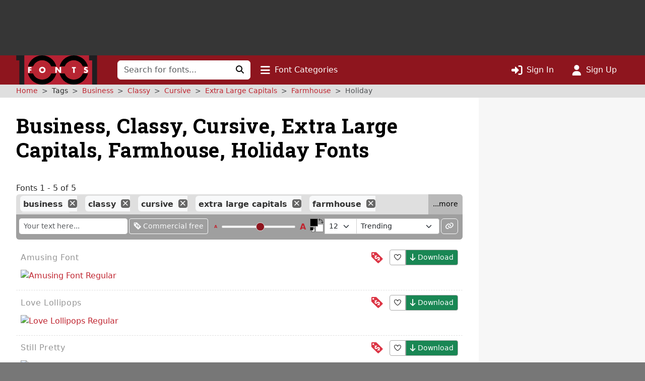

--- FILE ---
content_type: text/html; charset=UTF-8
request_url: https://www.1001fonts.com/business+classy+cursive+extra-large-capitals+farmhouse+holiday-fonts.html
body_size: 10268
content:
<!DOCTYPE html>
<html lang="en" prefix="og: http://ogp.me/ns#" data-font-view="list" data-grid-size="m" data-grid-enabled="false">
<head><title>5 Free Business, Classy, Cursive, Extra Large Capitals, Farmhouse, Holiday Fonts · 1001 Fonts</title><meta charset=utf-8><meta name=language content=english><meta name=distribution content=global><meta name=author content="1001 Fonts"><meta name=publisher content="1001 Fonts"><meta name=viewport content="width=device-width, initial-scale=1, shrink-to-fit=no"><meta name=robots content="index, follow"><meta name=description content="We have 5 free Business, Classy, Cursive, Extra-large-capitals, Farmhouse, Holiday Fonts to offer for direct downloading · 1001 Fonts is your favorite site for free fonts since 2001"><meta name=msapplication-config content=/browserconfig.xml><meta property=og:title content="5 Free Business, Classy, Cursive, Extra Large Capitals, Farmhouse, Holiday Fonts · 1001 Fonts"><meta property=og:type content=website><meta property=og:site_name content="1001 Fonts"><meta name=twitter:site content=@1001fonts><link rel=alternate type=application/rss+xml title="1001 Fonts - New Fonts Feed" href=https://www.1001fonts.com/feeds/newfonts.xml><meta property=og:image content=https://st.1001fonts.net/img/illustrations/a/m/among-us-font-3-large.png><meta property=og:image:height content=600><meta property=og:image content=https://st.1001fonts.net/img/illustrations/a/m/amusing-font-font-3-large.png><meta property=og:image:height content=600><meta property=og:image content=https://st.1001fonts.net/img/illustrations/b/u/butter-valentine-font-3-large.png><meta property=og:image:height content=600><meta property=og:image content=https://st.1001fonts.net/img/illustrations/l/o/love-lollipops-font-2-large.png><meta property=og:image:height content=600><meta property=og:image content=https://st.1001fonts.net/img/illustrations/s/t/still-pretty-font-2-large.png><meta property=og:image:height content=600><meta property=og:image content=https://st.1001fonts.net/img/avatar161.png><script>var schmoove=schmoove||{},lan={},session={isMobile:!1,isTablet:!1};schmoove.cookieDomain='.www.1001fonts.com';schmoove.cookieName='browsing_v2';schmoove.showAds=!0;schmoove.leftMax='m';schmoove.debug=!1;schmoove.staticDomain='st.1001fonts.net';schmoove.txtDomain='txt.1001fonts.net';schmoove.cxtDomain='cxt.1001fonts.net'
schmoove.allowExtendedPerPage=!1</script><link rel=preconnect href=https://fonts.googleapis.com><link rel=preconnect href=https://fonts.gstatic.com crossorigin=""><link rel=dns-prefetch href=https://st.1001fonts.net><link rel=preconnect href=https://st.1001fonts.net><link rel=preload as=style fetchpriority=high href="https://fonts.googleapis.com/css2?family=Roboto+Slab:wght@500..700&display=swap"><script src=//st.1001fonts.net/build/common/runtime.da7312cd.js defer fetchpriority=high></script><script src=//st.1001fonts.net/build/common/2543.93472587.js defer fetchpriority=high></script><script src=//st.1001fonts.net/build/common/6518.00fe28df.js defer fetchpriority=high></script><script src=//st.1001fonts.net/build/common/2953.3c98d646.js defer fetchpriority=high></script><script src=//st.1001fonts.net/build/common/3548.016522ef.js defer fetchpriority=high></script><script src=//st.1001fonts.net/build/common/ads.30bd4830.js defer fetchpriority=high></script><script async>eval(function(p,a,c,k,e,d){e=function(c){return(c<a?'':e(parseInt(c/a)))+((c=c%a)>35?String.fromCharCode(c+29):c.toString(36))};if(!''.replace(/^/,String)){while(c--){d[e(c)]=k[c]||e(c)}k=[function(e){return d[e]}];e=function(){return'\\w+'};c=1};while(c--){if(k[c]){p=p.replace(new RegExp('\\b'+e(c)+'\\b','g'),k[c])}}return p}('(7(){1 13=\'22.14\';1 g=w.10(\'15\');1 x=w.21(\'15\')[0];1 11=\'20://1Z.1Y.14\'.1X(\'/12/\',\'1W\',\'/\',13,\'/12.1V?U=T\');1 n=0;1 B=3;g.1U=W;g.1T=\'1S/1R\';g.1Q=11;x.1P.1O(g,x);7 F(){1 i=\'1N\';1 u=[];1 8=9;1 p;7 o(){1 m=8.w;1 v=!!(8.N[i]);4(!v){4(m.Z){1 f=m.10(\'f\');f.1M.1L=\'1K:1J\';f.1I=i;m.Z.1H(f)}d{D(o,5)}}Y!v}7 I(){1 l;1 6=E;4(!6.X){Y u}d 4(6[0]===\'1G\'){4(6.X>3&&6[2]===2&&a 6[3]===\'1F\'){l=6[3];4(a 6[2]===\'7\'){6[2](\'1E\',W)}}}d 4(6[0]===\'1D\'){1 V={l:l,1C:G,1B:\'1A\'};4(a 6[2]===\'7\'){6[2](V)}}d{4(6[0]===\'1z\'&&a 6[3]===\'1y\'){6[3]=1x.1w(6[3],{U:\'T\'})}u.1v(6)}}7 H(b){1 r=a b.t===\'1u\';1 k={};O{4(r){k=Q.1t(b.t)}d{k=b.t}}M(L){}1 e=k.1s;4(e){9.J(e.1r,e.1q,7(S,s){1 j={1p:{1o:S,s:s,R:e.R}};4(r){j=Q.1n(j)}4(b&&b.q&&b.q.P){b.q.P(j,\'*\')}},e.1m)}}1l(8){O{4(8.N[i]){p=8;K}}M(L){}4(8===9.1k){K}8=8.1j}4(!p){o();8.J=I;8.1i(\'1h\',H,G)}};F();1 h=7(){1 C=E;4(a 9.c!==h){D(7(){4(a 9.c!==\'A\'){9.c.1g(9.c,C)}},1f)}};1 y=7(){n++;4(9.c===h&&n<B){1e.1d(\'1c 1b 1a 19\')}d{18(z)}};4(a 9.c===\'A\'){9.c=h;1 z=17(y,16)}})();',62,127,'|var|||if||args|function|win|window|typeof|event|__uspapi|else|payload|iframe|element|uspStubFunction|TCF_LOCATOR_NAME|returnMsg|json|gdprApplies|doc|uspTries|addFrame|cmpFrame|source|msgIsString|success|data|queue|otherCMP|document|firstScript|checkIfUspIsReady|uspInterval|undefined|uspTriesLimit|arg|setTimeout|arguments|makeStub|false|postMessageEventHandler|tcfAPIHandler|__tcfapi|break|ignore|catch|frames|try|postMessage|JSON|callId|retValue|V3|tag_version|retr|true|length|return|body|createElement|url|choice|host|com|script|6000|setInterval|clearInterval|accessible|not|is|USP|warn|console|500|apply|message|addEventListener|parent|top|while|parameter|stringify|returnValue|__tcfapiReturn|version|command|__tcfapiCall|parse|string|push|assign|Object|object|init|stub|cmpStatus|cmpLoaded|ping|set|boolean|setGdprApplies|appendChild|name|none|display|cssText|style|__tcfapiLocator|insertBefore|parentNode|src|javascript|text|type|async|js|YWGwxFBETd3dz|concat|inmobi|cmp|https|getElementsByTagName|1001fonts'.split('|'),0,{}))</script><link rel=preload as=script fetchpriority=high href=https://securepubads.g.doubleclick.net/tag/js/gpt.js><script async src=https://securepubads.g.doubleclick.net/tag/js/gpt.js></script><script id=maxfonts-ads>'use strict';var DEBUG=!1;var PREBID_TIMEOUT=1000;var PREBID_S2S_TIMEOUT=1000;var SHOW_ADS=!0;var googletag=googletag||{};googletag.cmd=googletag.cmd||[];window.__gpp=window.__gpp||function(command,callback,parameter,version){}</script><link rel=stylesheet href=//st.1001fonts.net/build/common/ads.fff4938c.css><link rel=dns-prefetch href=//www.googletagmanager.com><link rel=preconnect href=//www.googletagmanager.com><script async src="https://www.googletagmanager.com/gtag/js?id=G-GDNCLQCQJ1"></script><script>window.dataLayer=window.dataLayer||[];function gtag(){dataLayer.push(arguments)}
gtag('js',new Date());gtag('config','G-GDNCLQCQJ1');gtag('set','content_group','route_index-tagged')</script><link rel=stylesheet href=//st.1001fonts.net/build/common/reset.4fe65f71.css><link rel=stylesheet href=//st.1001fonts.net/build/common/9152.bd139b95.css><link rel=stylesheet href=//st.1001fonts.net/build/common/9555.30ff4836.css><link rel=stylesheet href=//st.1001fonts.net/build/common/app.c298165b.css><script src=//st.1001fonts.net/build/common/6027.d5acf764.js defer></script><script src=//st.1001fonts.net/build/common/6134.90a07458.js defer></script><script src=//st.1001fonts.net/build/common/8320.1578e5dc.js defer></script><script src=//st.1001fonts.net/build/common/6727.23ad0f89.js defer></script><script src=//st.1001fonts.net/build/common/4473.e8e034e0.js defer></script><script src=//st.1001fonts.net/build/common/3898.ea201ea9.js defer></script><script src=//st.1001fonts.net/build/common/2179.a20fe7fc.js defer></script><script src=//st.1001fonts.net/build/common/4130.c51c3091.js defer></script><script src=//st.1001fonts.net/build/common/7246.71102b54.js defer></script><script src=//st.1001fonts.net/build/common/3971.cd59b6fd.js defer></script><script src=//st.1001fonts.net/build/common/4844.9571bc8f.js defer></script><script src=//st.1001fonts.net/build/common/1271.e01e8d95.js defer></script><script src=//st.1001fonts.net/build/common/5482.41b22e41.js defer></script><script src=//st.1001fonts.net/build/common/9152.550f331a.js defer></script><script src=//st.1001fonts.net/build/common/6877.c79b8f0f.js defer></script><script src=//st.1001fonts.net/build/common/9269.6868a7df.js defer></script><script src=//st.1001fonts.net/build/common/6118.1fda6470.js defer></script><script src=//st.1001fonts.net/build/common/7529.5076c6d7.js defer></script><script src=//st.1001fonts.net/build/common/3880.156d746a.js defer></script><script src=//st.1001fonts.net/build/common/9594.4ce93c25.js defer></script><script src=//st.1001fonts.net/build/common/9708.ca82bf94.js defer></script><script src=//st.1001fonts.net/build/common/6595.d7be333f.js defer></script><script src=//st.1001fonts.net/build/common/7409.52cb4c6b.js defer></script><script src=//st.1001fonts.net/build/common/9555.7f8aa3cf.js defer></script><script src=//st.1001fonts.net/build/common/1191.1e5b0b21.js defer></script><script src=//st.1001fonts.net/build/common/3959.d229ca8b.js defer></script><script src=//st.1001fonts.net/build/common/5915.1225fe1c.js defer></script><script src=//st.1001fonts.net/build/common/app.9f1e71fe.js defer></script><link rel="shortcut icon" type=image/x-icon href=/favicon.ico><link rel=apple-touch-icon sizes=57x57 href=/img/1001fonts-avatar-57x57.png><link rel=apple-touch-icon sizes=60x60 href=/img/1001fonts-avatar-60x60.png><link rel=apple-touch-icon sizes=72x72 href=/img/1001fonts-avatar-72x72.png><link rel=apple-touch-icon sizes=76x76 href=/img/1001fonts-avatar-76x76.png><link rel=apple-touch-icon sizes=114x114 href=/img/1001fonts-avatar-114x114.png><link rel=apple-touch-icon sizes=120x120 href=/img/1001fonts-avatar-120x120.png><link rel=apple-touch-icon sizes=144x144 href=/img/1001fonts-avatar-144x144.png><link rel=apple-touch-icon sizes=152x152 href=/img/1001fonts-avatar-152x152.png><link rel=apple-touch-icon sizes=180x180 href=/img/1001fonts-avatar-180x180.png><link rel=icon type=image/png sizes=192x192 href=/img/1001fonts-avatar-192x192.png><link rel=icon type=image/png sizes=32x32 href=/img/1001fonts-avatar-32x32.png><link rel=icon type=image/png sizes=96x96 href=/img/1001fonts-avatar-96x96.png><link rel=icon type=image/png sizes=48x48 href=/img/1001fonts-avatar-48x48.png><link rel=icon type=image/png sizes=16x16 href=/img/1001fonts-avatar-16x16.png><link rel=mask-icon href=/img/1001fonts-avatar.svg color=#9d2a35><link rel=canonical href=https://www.1001fonts.com/business+classy+cursive+extra-large-capitals+farmhouse+holiday-fonts.html><meta name=theme-color content=#791c23><link rel=search type=application/opensearchdescription+xml title="1001 Fonts" href=https://www.1001fonts.com/opensearch.xml><link rel=manifest href=/manifest.json crossorigin=use-credentials><noscript><style>.jsOnly{display:none!important}</style> </noscript><script type=application/ld+json>{"@context":"https://schema.org","@graph":[{"@type":"WebSite","@id":"https://www.1001fonts.com/#website","url":"https://www.1001fonts.com/","name":"1001 Fonts","potentialAction":{"@type":"SearchAction","target":{"@type":"EntryPoint","urlTemplate":"https://www.1001fonts.com/search.html?search={search_term_string}"},"query-input":"required name=search_term_string"},"image":["https://st.1001fonts.net/img/illustrations/a/m/among-us-font-3-large.png","https://st.1001fonts.net/img/illustrations/a/m/amusing-font-font-3-large.png","https://st.1001fonts.net/img/illustrations/b/u/butter-valentine-font-3-large.png","https://st.1001fonts.net/img/illustrations/l/o/love-lollipops-font-2-large.png","https://st.1001fonts.net/img/illustrations/s/t/still-pretty-font-2-large.png"]},{"@type":"Organization","name":"1001 Fonts","url":"https://www.1001fonts.com/","logo":"https://st.1001fonts.net/img/1001fonts-avatar-192x192.png"},{"@type":"BreadcrumbList","itemListElement":[{"@type":"ListItem","position":1,"name":"1001 Fonts","item":"https://www.1001fonts.com/"},{"@type":"ListItem","position":2,"name":"Business","item":"https://www.1001fonts.com/business-fonts.html"},{"@type":"ListItem","position":3,"name":"Classy","item":"https://www.1001fonts.com/business+classy-fonts.html"},{"@type":"ListItem","position":4,"name":"Cursive","item":"https://www.1001fonts.com/business+classy+cursive-fonts.html"},{"@type":"ListItem","position":5,"name":"Extra-large-capitals","item":"https://www.1001fonts.com/business+classy+cursive+extra-large-capitals-fonts.html"},{"@type":"ListItem","position":6,"name":"Farmhouse","item":"https://www.1001fonts.com/business+classy+cursive+extra-large-capitals+farmhouse-fonts.html"},{"@type":"ListItem","position":7,"name":"Holiday","item":"https://www.1001fonts.com/business+classy+cursive+extra-large-capitals+farmhouse+holiday-fonts.html"}]}]}</script><body data-tos-link="/tos/privacy.html" class=" defaultview isDesktop show_ads">
<span id=react-body-helper></span><span id=react-list-root></span><aside class="adzone " aria-label=Advertisement><div id=adzoneTop></div></aside> <nav class="navbar navbar-expand-lg bg-faded sticky flexy-container ps-0" aria-label="Main Navigation"><a class=navbar-brand href=/><img src=//st.1001fonts.net/img/1001fonts-logo.svg alt="1001 Fonts logo" width=161 height=58> </a> <div class="d-lg-none d-flex ms-auto align-items-center"><ul class="navbar-nav ms-auto"><li class=nav-item><a class=nav-link data-bs-toggle=collapse href=#mobileSearchForm data-bs-target=#mobileSearchForm aria-controls=mobileSearchForm aria-expanded=false aria-label="Click to search" role=button><i class="fo fo-fas-magnifying-glass fa-lg" aria-hidden=true></i> </a> <li class=nav-item><a id=nav-font-categories class="nav-link nav-font-categories" data-bs-toggle=collapse href=#font-categories aria-expanded=false aria-controls=font-categories aria-label="Click to show font categories" role=button><i class="fo fo-fas-bars fa-lg" aria-hidden=true></i> <span class="nav_labels nav_categories"> Font Categories</span></a> <li class=nav-item><a class="nav-link " href=/sign-in.html aria-label="Click to sign in"><i class="fo fo-fas-right-to-bracket fa-lg" aria-hidden=true></i> <span class="nav_labels nav_sign-in"> Sign In</span></a> <li class=nav-item><a class="nav-link " href=/sign-up.html aria-label="Click to sign up"><i class="fo fo-fas-user fa-lg" aria-hidden=true></i> <span class="nav_labels nav_sign-up"> Sign Up</span></a> </ul> </div> <div class="collapse navbar-collapse d-lg-inline-block d-none" id=navbarSupportedContent><form class=form-inline id=searchForm method=get action=/search.html role=search autocomplete=off><div class="input-group flex-nowrap"><input class=form-control type=text name=search placeholder="Search for fonts..." aria-label="Search for fonts" autocomplete=off required> <button class="btn btn-light" type=submit aria-label="Click to search"><i class="fo fo-fas-magnifying-glass" aria-hidden=true></i> </button></div> </form> <ul class=navbar-nav><li class=nav-item><a id=nav-font-categories class="nav-link nav-font-categories" data-bs-toggle=collapse href=#font-categories aria-expanded=false aria-controls=font-categories aria-label="Click to show font categories" role=button><i class="fo fo-fas-bars fa-lg" aria-hidden=true></i> <span class="nav_labels nav_categories"> Font Categories</span></a> </ul> <ul class="navbar-nav ms-auto"><li class=nav-item><a class="nav-link " href=/sign-in.html aria-label="Click to sign in"><i class="fo fo-fas-right-to-bracket fa-lg" aria-hidden=true></i> <span class="nav_labels nav_sign-in"> Sign In</span></a> <li class=nav-item><a class="nav-link " href=/sign-up.html aria-label="Click to sign up"><i class="fo fo-fas-user fa-lg" aria-hidden=true></i> <span class="nav_labels nav_sign-up"> Sign Up</span></a> </ul></div> <div class="collapse search-collapse w-100 d-lg-none" id=mobileSearchForm><form class=form-inline id=searchForm method=get action=/search.html role=search autocomplete=off><div class="input-group flex-nowrap"><input class=form-control type=text name=search placeholder="Search for fonts..." aria-label="Search for fonts" autocomplete=off required> <button class="btn btn-light" type=submit aria-label="Click to search"><i class="fo fo-fas-magnifying-glass" aria-hidden=true></i> </button></div> </form> </div></nav> <nav id=font-categories class="container-fluid collapse flexy-container pt-2" aria-label="Font Categories"><ul class="row list-unstyled m-0"><li class="category col-6" aria-labelledby=category-general-label><span id=category-general-label class=category-label>General</span> <ul class=list-inline><li class=list-inline-item><a href=/serif-fonts.html>Serif</a><span aria-hidden=true>&nbsp;· </span><li class=list-inline-item><a href=/sans-serif-fonts.html>Sans Serif</a><span aria-hidden=true>&nbsp;· </span><li class=list-inline-item><a href=/italic-fonts.html>Italic</a><span aria-hidden=true>&nbsp;· </span><li class=list-inline-item><a href=/letterbat-fonts.html>Letterbat</a><span aria-hidden=true>&nbsp;· </span><li class=list-inline-item><a href=/initial-fonts.html>Initials</a><span aria-hidden=true>&nbsp;· </span><li class=list-inline-item><a href=/small-caps-fonts.html>Small Caps</a></ul> <li class="category col-6" aria-labelledby=category-size-label><span id=category-size-label class=category-label>Size</span> <ul class=list-inline><li class=list-inline-item><a href=/poster-fonts.html>Poster</a><span aria-hidden=true>&nbsp;· </span><li class=list-inline-item><a href=/display-fonts.html>Display</a><span aria-hidden=true>&nbsp;· </span><li class=list-inline-item><a href=/headline-fonts.html>Headline</a><span aria-hidden=true>&nbsp;· </span><li class=list-inline-item><a href=/body-text-fonts.html>Body Text</a><span aria-hidden=true>&nbsp;· </span><li class=list-inline-item><a href=/small-text-fonts.html>Small Text</a><span aria-hidden=true>&nbsp;· </span><li class=list-inline-item><a href=/caption-fonts.html>Caption</a></ul> <li class="category col-6" aria-labelledby=category-weight-label><span id=category-weight-label class=category-label>Weight</span> <ul class=list-inline><li class=list-inline-item><a href=/hairline-fonts.html>Hairline</a><span aria-hidden=true>&nbsp;· </span><li class=list-inline-item><a href=/thin-fonts.html>Thin</a><span aria-hidden=true>&nbsp;· </span><li class=list-inline-item><a href=/light-fonts.html>Light</a><span aria-hidden=true>&nbsp;· </span><li class=list-inline-item><a href=/regular-fonts.html>Regular</a><span aria-hidden=true>&nbsp;· </span><li class=list-inline-item><a href=/medium-fonts.html>Medium</a><span aria-hidden=true>&nbsp;· </span><li class=list-inline-item><a href=/bold-fonts.html>Bold</a><span aria-hidden=true>&nbsp;· </span><li class=list-inline-item><a href=/heavy-fonts.html>Heavy</a><span aria-hidden=true>&nbsp;· </span><li class=list-inline-item><a href=/black-fonts.html>Black</a><span aria-hidden=true>&nbsp;· </span><li class=list-inline-item><a href=/fat-fonts.html>Fat</a></ul> <li class="category col-6" aria-labelledby=category-width-label><span id=category-width-label class=category-label>Width</span> <ul class=list-inline><li class=list-inline-item><a href=/monospaced-fonts.html>Monospaced</a><span aria-hidden=true>&nbsp;· </span><li class=list-inline-item><a href=/ultra-narrow-fonts.html>Ultra Narrow</a><span aria-hidden=true>&nbsp;· </span><li class=list-inline-item><a href=/extra-narrow-fonts.html>Extra Narrow</a><span aria-hidden=true>&nbsp;· </span><li class=list-inline-item><a href=/narrow-fonts.html>Narrow</a><span aria-hidden=true>&nbsp;· </span><li class=list-inline-item><a href=/wide-fonts.html>Wide</a><span aria-hidden=true>&nbsp;· </span><li class=list-inline-item><a href=/extra-wide-fonts.html>Extra Wide</a><span aria-hidden=true>&nbsp;· </span><li class=list-inline-item><a href=/ultra-wide-fonts.html>Ultra Wide</a></ul> <li class="category col-6" aria-labelledby=category-occasion-label><span id=category-occasion-label class=category-label>Occasion</span> <ul class=list-inline><li class=list-inline-item><a href=/wedding-fonts.html>Wedding</a><span aria-hidden=true>&nbsp;· </span><li class=list-inline-item><a href=/baby-shower-fonts.html>Baby Shower</a><span aria-hidden=true>&nbsp;· </span><li class=list-inline-item><a href=/birthday-fonts.html>Birthday</a><span aria-hidden=true>&nbsp;· </span><li class=list-inline-item><a href=/party-fonts.html>Party</a><span aria-hidden=true>&nbsp;· </span><li class=list-inline-item><a href=/tattoo-fonts.html>Tattoo</a></ul> <li class="category col-6" aria-labelledby=category-holidays-label><span id=category-holidays-label class=category-label>Holidays</span> <ul class=list-inline><li class=list-inline-item><a href=/christmas-fonts.html>Christmas</a><span aria-hidden=true>&nbsp;· </span><li class=list-inline-item><a href=/hanukkah-fonts.html>Hanukkah</a><span aria-hidden=true>&nbsp;· </span><li class=list-inline-item><a href=/valentines-day-fonts.html>Valentine&#039;s Day</a><span aria-hidden=true>&nbsp;· </span><li class=list-inline-item><a href=/st-patricks-day-fonts.html>St. Patrick&#039;s Day</a><span aria-hidden=true>&nbsp;· </span><li class=list-inline-item><a href=/easter-fonts.html>Easter</a><span aria-hidden=true>&nbsp;· </span><li class=list-inline-item><a href=/halloween-fonts.html>Halloween</a><span aria-hidden=true>&nbsp;· </span><li class=list-inline-item><a href=/holiday-fonts.html>…</a></ul> <li class="category col-6" aria-labelledby=category-decade-label><span id=category-decade-label class=category-label>Decade</span> <ul class=list-inline><li class=list-inline-item><a href=/1990s-fonts.html>1990s</a><span aria-hidden=true>&nbsp;· </span><li class=list-inline-item><a href=/1980s-fonts.html>1980s</a><span aria-hidden=true>&nbsp;· </span><li class=list-inline-item><a href=/1970s-fonts.html>1970s</a><span aria-hidden=true>&nbsp;· </span><li class=list-inline-item><a href=/1960s-fonts.html>1960s</a><span aria-hidden=true>&nbsp;· </span><li class=list-inline-item><a href=/1950s-fonts.html>1950s</a><span aria-hidden=true>&nbsp;· </span><li class=list-inline-item><a href=/1940s-fonts.html>1940s</a><span aria-hidden=true>&nbsp;· </span><li class=list-inline-item><a href=/1930s-fonts.html>1930s</a><span aria-hidden=true>&nbsp;· </span><li class=list-inline-item><a href=/1920s-fonts.html>1920s</a><span aria-hidden=true>&nbsp;· </span><li class=list-inline-item><a href=/1910s-fonts.html>1910s</a><span aria-hidden=true>&nbsp;· </span><li class=list-inline-item><a href=/1900s-fonts.html>1900s</a><span aria-hidden=true>&nbsp;· </span><li class=list-inline-item><a href=/1890s-fonts.html>1890s</a><span aria-hidden=true>&nbsp;· </span><li class=list-inline-item><a href=/ancient-fonts.html>…</a></ul> <li class="category col-6" aria-labelledby=category-foreign-imitation-label><span id=category-foreign-imitation-label class=category-label>Foreign Imitation</span> <ul class=list-inline><li class=list-inline-item><a href=/foreign-imitation+african-fonts.html>African</a><span aria-hidden=true>&nbsp;· </span><li class=list-inline-item><a href=/foreign-imitation+alien-fonts.html>Alien</a><span aria-hidden=true>&nbsp;· </span><li class=list-inline-item><a href=/foreign-imitation+arabic-fonts.html>Arabic</a><span aria-hidden=true>&nbsp;· </span><li class=list-inline-item><a href=/foreign-imitation+asian-fonts.html>Asian</a><span aria-hidden=true>&nbsp;· </span><li class=list-inline-item><a href=/foreign-imitation+greek-fonts.html>Greek</a><span aria-hidden=true>&nbsp;· </span><li class=list-inline-item><a href=/foreign-imitation+mexican-fonts.html>Mexican</a><span aria-hidden=true>&nbsp;· </span><li class=list-inline-item><a href=/foreign-imitation+runic-fonts.html>Runic</a><span aria-hidden=true>&nbsp;· </span><li class=list-inline-item><a href=/foreign-imitation+russian-fonts.html>Russian</a><span aria-hidden=true>&nbsp;· </span><li class=list-inline-item><a href=/foreign-imitation-fonts.html>…</a></ul> <li class="category col-6" aria-labelledby=category-yesteryear-label><span id=category-yesteryear-label class=category-label>Yesteryear</span> <ul class=list-inline><li class=list-inline-item><a href=/retro-fonts.html>Retro</a><span aria-hidden=true>&nbsp;· </span><li class=list-inline-item><a href=/vintage-fonts.html>Vintage</a><span aria-hidden=true>&nbsp;· </span><li class=list-inline-item><a href=/antique-fonts.html>Antique</a><span aria-hidden=true>&nbsp;· </span><li class=list-inline-item><a href=/typewriter-fonts.html>Typewriter</a><span aria-hidden=true>&nbsp;· </span><li class=list-inline-item><a href=/art-deco-fonts.html>Art Deco</a><span aria-hidden=true>&nbsp;· </span><li class=list-inline-item><a href=/art-nouveau-fonts.html>Art Nouveau</a><span aria-hidden=true>&nbsp;· </span><li class=list-inline-item><a href=/medieval-fonts.html>Medieval</a><span aria-hidden=true>&nbsp;· </span><li class=list-inline-item><a href=/blackletter-fonts.html>Blackletter</a><span aria-hidden=true>&nbsp;· </span><li class=list-inline-item><a href=/old-english-fonts.html>Old English</a><span aria-hidden=true>&nbsp;· </span><li class=list-inline-item><a href=/ancient-fonts.html>Ancient</a></ul> <li class="category col-6" aria-labelledby=category-modern-label><span id=category-modern-label class=category-label>Modern</span> <ul class=list-inline><li class=list-inline-item><a href=/techno-fonts.html>Techno</a><span aria-hidden=true>&nbsp;· </span><li class=list-inline-item><a href=/futuristic-fonts.html>Futuristic</a><span aria-hidden=true>&nbsp;· </span><li class=list-inline-item><a href=/science-fiction-fonts.html>Science-Fiction</a><span aria-hidden=true>&nbsp;· </span><li class=list-inline-item><a href=/digital-fonts.html>Digital</a><span aria-hidden=true>&nbsp;· </span><li class=list-inline-item><a href=/lcd-fonts.html>LCD</a><span aria-hidden=true>&nbsp;· </span><li class=list-inline-item><a href=/blocky-fonts.html>Blocky</a><span aria-hidden=true>&nbsp;· </span><li class=list-inline-item><a href=/geometric-fonts.html>Geometric</a><span aria-hidden=true>&nbsp;· </span><li class=list-inline-item><a href=/stenciled-fonts.html>Stenciled</a><span aria-hidden=true>&nbsp;· </span><li class=list-inline-item><a href=/neon-fonts.html>Neon</a><span aria-hidden=true>&nbsp;· </span><li class=list-inline-item><a href=/hard-to-read-fonts.html>Hard to Read</a></ul> <li class="category col-6" aria-labelledby=category-style-label><span id=category-style-label class=category-label>Style</span> <ul class=list-inline><li class=list-inline-item><a href=/3d-fonts.html>3d</a><span aria-hidden=true>&nbsp;· </span><li class=list-inline-item><a href=/comic-fonts.html>Comic</a><span aria-hidden=true>&nbsp;· </span><li class=list-inline-item><a href=/calligraphy-fonts.html>Calligraphy</a><span aria-hidden=true>&nbsp;· </span><li class=list-inline-item><a href=/cute-fonts.html>Cute</a><span aria-hidden=true>&nbsp;· </span><li class=list-inline-item><a href=/fancy-fonts.html>Fancy</a><span aria-hidden=true>&nbsp;· </span><li class=list-inline-item><a href=/elegant-fonts.html>Elegant</a><span aria-hidden=true>&nbsp;· </span><li class=list-inline-item><a href=/grunge-fonts.html>Grunge</a><span aria-hidden=true>&nbsp;· </span><li class=list-inline-item><a href=/eroded-fonts.html>Eroded</a><span aria-hidden=true>&nbsp;· </span><li class=list-inline-item><a href=/outlined-fonts.html>Outlined</a><span aria-hidden=true>&nbsp;· </span><li class=list-inline-item><a href=/pixel-fonts.html>Pixel</a><span aria-hidden=true>&nbsp;· </span><li class=list-inline-item><a href=/distorted-fonts.html>Distorted</a></ul> <li class="category col-6" aria-labelledby=category-attitude-label><span id=category-attitude-label class=category-label>Attitude</span> <ul class=list-inline><li class=list-inline-item><a href=/quirky-fonts.html>Quirky</a><span aria-hidden=true>&nbsp;· </span><li class=list-inline-item><a href=/girly-fonts.html>Girly</a><span aria-hidden=true>&nbsp;· </span><li class=list-inline-item><a href=/romantic-fonts.html>Romantic</a><span aria-hidden=true>&nbsp;· </span><li class=list-inline-item><a href=/groovy-fonts.html>Groovy</a><span aria-hidden=true>&nbsp;· </span><li class=list-inline-item><a href=/funky-fonts.html>Funky</a><span aria-hidden=true>&nbsp;· </span><li class=list-inline-item><a href=/cool-fonts.html>Cool</a><span aria-hidden=true>&nbsp;· </span><li class=list-inline-item><a href=/hipster-fonts.html>Hipster</a><span aria-hidden=true>&nbsp;· </span><li class=list-inline-item><a href=/street-fonts.html>Street</a><span aria-hidden=true>&nbsp;· </span><li class=list-inline-item><a href=/haute-couture-fonts.html>Haute Couture</a></ul> <li class="category col-6" aria-labelledby=category-handwriting-label><span id=category-handwriting-label class=category-label>Handwriting</span> <ul class=list-inline><li class=list-inline-item><a href=/cursive-fonts.html>Cursive</a><span aria-hidden=true>&nbsp;· </span><li class=list-inline-item><a href=/script-fonts.html>Script</a><span aria-hidden=true>&nbsp;· </span><li class=list-inline-item><a href=/signature-fonts.html>Signature</a><span aria-hidden=true>&nbsp;· </span><li class=list-inline-item><a href=/feminine-fonts.html>Feminine</a><span aria-hidden=true>&nbsp;· </span><li class=list-inline-item><a href=/masculine-fonts.html>Masculine</a><span aria-hidden=true>&nbsp;· </span><li class=list-inline-item><a href=/formal-fonts.html>Formal</a><span aria-hidden=true>&nbsp;· </span><li class=list-inline-item><a href=/informal-fonts.html>Informal</a><span aria-hidden=true>&nbsp;· </span><li class=list-inline-item><a href=/messy-fonts.html>Messy</a><span aria-hidden=true>&nbsp;· </span><li class=list-inline-item><a href=/ugly-fonts.html>Ugly</a><span aria-hidden=true>&nbsp;· </span><li class=list-inline-item><a href=/neat-fonts.html>Neat</a><span aria-hidden=true>&nbsp;· </span><li class=list-inline-item><a href=/brush-fonts.html>Brush</a><span aria-hidden=true>&nbsp;· </span><li class=list-inline-item><a href=/graffiti-fonts.html>Graffiti</a><span aria-hidden=true>&nbsp;· </span><li class=list-inline-item><a href=/handwritten-fonts.html>…</a></ul> <li class="category col-6" aria-labelledby=category-theme-label><span id=category-theme-label class=category-label>Theme</span> <ul class=list-inline><li class=list-inline-item><a href=/famous-fonts.html>Famous</a><span aria-hidden=true>&nbsp;· </span><li class=list-inline-item><a href=/brandname-fonts.html>Brandname</a><span aria-hidden=true>&nbsp;· </span><li class=list-inline-item><a href=/army-fonts.html>Army</a><span aria-hidden=true>&nbsp;· </span><li class=list-inline-item><a href=/cowboy-fonts.html>Wild West</a><span aria-hidden=true>&nbsp;· </span><li class=list-inline-item><a href=/circus-fonts.html>Circus</a><span aria-hidden=true>&nbsp;· </span><li class=list-inline-item><a href=/tv-fonts.html>TV</a><span aria-hidden=true>&nbsp;· </span><li class=list-inline-item><a href=/movie-fonts.html>Movie</a><span aria-hidden=true>&nbsp;· </span><li class=list-inline-item><a href=/music-fonts.html>Music</a><span aria-hidden=true>&nbsp;· </span><li class=list-inline-item><a href=/athletic-fonts.html>Athletic</a><span aria-hidden=true>&nbsp;· </span><li class=list-inline-item><a href=/varsity-fonts.html>Varsity</a><span aria-hidden=true>&nbsp;· </span><li class=list-inline-item><a href=/sport-fonts.html>Sport</a></ul> <li class="category col-6" aria-labelledby=category-dingbat-label><span id=category-dingbat-label class=category-label>Dingbat</span> <ul class=list-inline><li class=list-inline-item><a href=/dingbat+icon-fonts.html>Icon</a><span aria-hidden=true>&nbsp;· </span><li class=list-inline-item><a href=/dingbat+border-fonts.html>Border</a><span aria-hidden=true>&nbsp;· </span><li class=list-inline-item><a href=/dingbat+frame-fonts.html>Frame</a><span aria-hidden=true>&nbsp;· </span><li class=list-inline-item><a href=/dingbat+animal-fonts.html>Animal</a><span aria-hidden=true>&nbsp;· </span><li class=list-inline-item><a href=/dingbat+people-fonts.html>People</a><span aria-hidden=true>&nbsp;· </span><li class=list-inline-item><a href=/dingbat+flower-fonts.html>Flower</a><span aria-hidden=true>&nbsp;· </span><li class=list-inline-item><a href=/dingbat+heart-fonts.html>Heart</a><span aria-hidden=true>&nbsp;· </span><li class=list-inline-item><a href=/dingbat+food-fonts.html>Food</a><span aria-hidden=true>&nbsp;· </span><li class=list-inline-item><a href=/dingbat-fonts.html>…</a></ul> <li class="category col-6" aria-labelledby=category-special-label><span id=category-special-label class=category-label>Special</span> <ul class=list-inline><li class=list-inline-item><a href=/free-for-commercial-use-fonts.html>Free Fonts for Commercial Use</a><span aria-hidden=true>&nbsp;· </span><li class=list-inline-item><a href=/new-and-fresh-fonts.html>New &amp; Fresh Fonts</a><span aria-hidden=true>&nbsp;· </span><li class=list-inline-item><a href=/most-popular-fonts.html>Most Popular Fonts</a><span aria-hidden=true>&nbsp;· </span><li class=list-inline-item><a href=/alphabetic-fonts.html>Alphabetic Fonts</a><span aria-hidden=true>&nbsp;· </span><li class=list-inline-item><a href=/most-styled-fonts.html>Largest Font Families</a><span aria-hidden=true>&nbsp;· </span><li class=list-inline-item><a href=/trending-fonts.html>Trending Fonts</a></ul></ul> </nav> <nav aria-label=Breadcrumbs><ol class="breadcrumb flexy-container"><li class=breadcrumb-item><a href=/>Home</a> <li class="breadcrumb-item "> Tags <li class="breadcrumb-item "><a href=/business-fonts.html> Business </a> <li class="breadcrumb-item "><a href=/business+classy-fonts.html> Classy </a> <li class="breadcrumb-item "><a href=/business+classy+cursive-fonts.html> Cursive </a> <li class="breadcrumb-item "><a href=/business+classy+cursive+extra-large-capitals-fonts.html> Extra Large Capitals </a> <li class="breadcrumb-item "><a href=/business+classy+cursive+extra-large-capitals+farmhouse-fonts.html> Farmhouse </a> <li class="breadcrumb-item active" aria-current=page> Holiday </ol> </nav><div id=index-tagged-container class="d-flex p-relative content-container index-tagged "><main class="container-fluid contentblock flex-grow-1 flexy-container p-relative"><div id=alert-container class="d-flex justify-content-center sticky" data-controller=symfony--ux-react--react data-symfony--ux-react--react-component-value=flash-message data-symfony--ux-react--react-props-value={&quot;flashes&quot;:[]}></div> <div style=display:flex;justify-content:space-between><h1>Business, Classy, Cursive, Extra Large Capitals, Farmhouse, Holiday Fonts</h1> </div> <div class=count data-pagination-info=""> Fonts <span data-pagination-first="">1</span> - <span data-pagination-last="">5</span> of <span data-pagination-total="">5</span> </div> <nav id=browsing-toolbar class="list-filter sticky stickynav-offset sticky-headroom"><section class="filter-tags clearfix" id=filter-tags><ul class=list-unstyled id=tag-list><li class="query-tag "><span class="badge bg-light"><a href=/business-fonts.html>business</a> <a href=/classy+cursive+extra-large-capitals+farmhouse+holiday-fonts.html class="btn btn-xs btn-danger clear-filter-tag mt-n1"><i class="fo fo-fas-xmark text-white" aria-hidden=true></i> </a></span> <li class="query-tag "><span class="badge bg-light"><a href=/classy-fonts.html>classy</a> <a href=/business+cursive+extra-large-capitals+farmhouse+holiday-fonts.html class="btn btn-xs btn-danger clear-filter-tag mt-n1"><i class="fo fo-fas-xmark text-white" aria-hidden=true></i> </a></span> <li class="query-tag "><span class="badge bg-light"><a href=/cursive-fonts.html>cursive</a> <a href=/business+classy+extra-large-capitals+farmhouse+holiday-fonts.html class="btn btn-xs btn-danger clear-filter-tag mt-n1"><i class="fo fo-fas-xmark text-white" aria-hidden=true></i> </a></span> <li class="query-tag "><span class="badge bg-light"><a href=/extra-large-capitals-fonts.html>extra large capitals</a> <a href=/business+classy+cursive+farmhouse+holiday-fonts.html class="btn btn-xs btn-danger clear-filter-tag mt-n1"><i class="fo fo-fas-xmark text-white" aria-hidden=true></i> </a></span> <li class="query-tag "><span class="badge bg-light"><a href=/farmhouse-fonts.html>farmhouse</a> <a href=/business+classy+cursive+extra-large-capitals+holiday-fonts.html class="btn btn-xs btn-danger clear-filter-tag mt-n1"><i class="fo fo-fas-xmark text-white" aria-hidden=true></i> </a></span> <li class="query-tag "><span class="badge bg-light"><a href=/holiday-fonts.html>holiday</a> <a href=/business+classy+cursive+extra-large-capitals+farmhouse-fonts.html class="btn btn-xs btn-danger clear-filter-tag mt-n1"><i class="fo fo-fas-xmark text-white" aria-hidden=true></i> </a></span> <li class="filter-tag filter-tag-10 " data-tag=mixed-case><a href=/business+classy+cursive+extra-large-capitals+farmhouse+holiday+mixed-case-fonts.html>mixed case</a> <li class="filter-tag filter-tag-5 " data-tag=regular><a href=/business+classy+cursive+extra-large-capitals+farmhouse+holiday+regular-fonts.html>regular</a> <li class="filter-tag filter-tag-3 " data-tag=bold><a href=/business+classy+cursive+extra-large-capitals+farmhouse+holiday+bold-fonts.html>bold</a> <li class="filter-tag filter-tag-3 " data-tag=candy><a href=/business+classy+cursive+extra-large-capitals+farmhouse+holiday+candy-fonts.html>candy</a> <li class="filter-tag filter-tag-3 " data-tag=cute><a href=/business+classy+cursive+extra-large-capitals+farmhouse+holiday+cute-fonts.html>cute</a> <li class="filter-tag filter-tag-3 " data-tag=fun><a href=/business+classy+cursive+extra-large-capitals+farmhouse+holiday+fun-fonts.html>fun</a> <li class="filter-tag filter-tag-3 " data-tag=informal><a href=/business+classy+cursive+extra-large-capitals+farmhouse+holiday+informal-fonts.html>informal</a> <li class="filter-tag filter-tag-3 " data-tag=light><a href=/business+classy+cursive+extra-large-capitals+farmhouse+holiday+light-fonts.html>light</a> <li class="filter-tag filter-tag-3 " data-tag=long-ascenders><a href=/business+classy+cursive+extra-large-capitals+farmhouse+holiday+long-ascenders-fonts.html>long ascenders</a> <li class="filter-tag filter-tag-3 " data-tag=long-descenders><a href=/business+classy+cursive+extra-large-capitals+farmhouse+holiday+long-descenders-fonts.html>long descenders</a> <li class="filter-tag filter-tag-3 " data-tag=looped><a href=/business+classy+cursive+extra-large-capitals+farmhouse+holiday+looped-fonts.html>looped</a> <li class="filter-tag filter-tag-3 " data-tag=loopy><a href=/business+classy+cursive+extra-large-capitals+farmhouse+holiday+loopy-fonts.html>loopy</a> <li class="filter-tag filter-tag-3 " data-tag=monoline><a href=/business+classy+cursive+extra-large-capitals+farmhouse+holiday+monoline-fonts.html>monoline</a> <li class="filter-tag filter-tag-3 " data-tag=playful><a href=/business+classy+cursive+extra-large-capitals+farmhouse+holiday+playful-fonts.html>playful</a> <li class="filter-tag filter-tag-3 " data-tag=quirky><a href=/business+classy+cursive+extra-large-capitals+farmhouse+holiday+quirky-fonts.html>quirky</a> <li class="filter-tag filter-tag-3 " data-tag=swash><a href=/business+classy+cursive+extra-large-capitals+farmhouse+holiday+swash-fonts.html>swash</a> <li class="filter-tag filter-tag-3 " data-tag=thin><a href=/business+classy+cursive+extra-large-capitals+farmhouse+holiday+thin-fonts.html>thin</a> <li class="filter-tag filter-tag-3 " data-tag=upright><a href=/business+classy+cursive+extra-large-capitals+farmhouse+holiday+upright-fonts.html>upright</a> <li class="filter-tag filter-tag-3 " data-tag=whimsical><a href=/business+classy+cursive+extra-large-capitals+farmhouse+holiday+whimsical-fonts.html>whimsical</a> </ul> <button type=button class="tag-control btn btn-sm btn-light" id=tag-control>...more</button></section> <section class="browsing-options browsing" id=browsing-options aria-hidden=true data-view=list data-toolbar-variant=index_tagged><form id=form-browsing-options><fieldset><div class="row gx-2 align-items-start"><div class="col-12 col-sm-6 col-md-4 col-lg-3 col-xxl-2 flex-grow-2"><div class="input-group flex-nowrap"><div class=sample-text-container><div class="sample-text me-1"><label class=sr-only for=font-sample-text>Enter custom sample text to change the font previews below</label> <input id=font-sample-text class="form-control form-control-sm" name=text type=text autocomplete=off placeholder="Your text here..." title="Enter custom sample text to change the font previews below" aria-label="Enter custom sample text to change the font previews below" data-bs-toggle=tooltip data-tooltip-autohide=true> <div id=font-sample-text-delete><i class="fo fo-fas-xmark" aria-hidden=true></i></div></div> <div class=sample-text-buttons><button type=button id=subset-only-btn class="me-1 btn btn-sm btn-outline-light btn-hover-info" data-bs-toggle=tooltip title="Only show fonts with characters: " style=display:none><i class="fo fo-fas-spell-check" aria-hidden=true></i> </button> <button id=commercial-only-btn type=button title="Only show fonts that are free for commercial use" aria-label="Only show fonts that are free for commercial use" data-bs-toggle=tooltip class="text-nowrap btn btn-sm btn-outline-light btn-hover-success"><i class="fa fo-money" aria-hidden=true></i>&nbsp;Commercial free </button></div></div> </div> </div> <div class="col-auto flex-sm-grow-1"><div class="input-group gap-1"><div class="font-size-control font-size-control--list"><div class="d-none d-sm-flex flex-grow-1 size-slider"><button type=button class="btn btn-link btn-sm font-size-btn" id=font-size-decrease>A</button> <div id=font-size-selector class=flex-grow-1 data-sizes=[24,26,28,32,36,40,44,48,54,60,66,72,80,88,96,106,116,128,142,158,178,198,218,240]></div> <button type=button class="btn btn-link btn-sm font-size-btn" id=font-size-increase>A</button></div> <label class=sr-only for=font-size-selector-mobile>Font Size</label> <select class="form-select form-select-sm d-flex d-sm-none" id=font-size-selector-mobile title="Font Size" aria-label="Font Size" data-bs-toggle=tooltip><option value=24>24pt <option value=26>26pt <option value=28>28pt <option value=32>32pt <option value=36>36pt <option value=40>40pt <option value=44>44pt <option value=48>48pt <option value=54>54pt <option value=60>60pt <option value=66>66pt <option value=72>72pt <option value=80>80pt <option value=88>88pt <option value=96>96pt <option value=106 selected>106pt <option value=116>116pt <option value=128>128pt <option value=142>142pt <option value=158>158pt <option value=178>178pt <option value=198>198pt <option value=218>218pt <option value=240>240pt</select></div> <div id=colorPickers class="colorPickers d-none d-sm-flex" data-disabled-tooltip="Only available in list view"></div></div> </div> <div class="col col-sm-auto"><div class="input-group gap-1 flex-nowrap"><label for=per-page-fonts-select class=sr-only>Fonts per page</label> <select id=per-page-fonts-select class="form-select form-select-sm" title="Fonts per page" aria-label="Fonts per page" data-bs-toggle=tooltip data-tooltip-autohide=true><option value=12 selected>12 <option value=24>24 <option value=36>36 <option value=48>48</select> <label for=sort-fonts-select class=sr-only>Sort fonts by...</label> <select id=sort-fonts-select class="form-select form-select-sm" title="Sort fonts by..." aria-label="Sort fonts by..." data-bs-toggle=tooltip data-tooltip-autohide=true><option value=new-and-fresh>Date added <option value=alphabetic>Alphabetically <option value=trending selected>Trending <option value=most-popular>Popularity <option value=most-styled>Number of styles</select></div> </div> <div class=col-auto><div class="input-group gap-1 flex-nowrap"><a href=/business+classy+cursive+extra-large-capitals+farmhouse+holiday-fonts.html class="btn btn-outline-light btn-sm d-none d-sm-block rounded" title="Permalink to these settings" id=permalink-btn data-bs-toggle=tooltip data-has-view=false data-has-grid-size=false><i class="fo fo-fas-link" aria-hidden=true></i> </a> </div> </div> <div class="tools-rest col-auto"><div class=input-group><button id=reset-browsing-cookie type=button class="btn btn-outline-light btn-sm rounded" data-bs-toggle=tooltip title="Reset settings"><i class="fo fo-fas-rotate-left" aria-hidden=true></i> </button> </div> </div></div> </fieldset> </form> </section></nav> <div class="modal fade" id=permalink-modal tabindex=-1 role=dialog><div class=modal-dialog><div class=modal-content><div class=modal-header><h5 class=modal-title id=permalink-modal-label>Permalink to these settings</h5> <button type=button class="btn-close pt-4" data-bs-dismiss=modal aria-label=Close></button></div> <div class=modal-body><form><div class=form-group><label for=permalink-href class="form-control-label sr-only">Permalink:</label> <input type=text class=form-control id=permalink-href></div> <p>Press Ctrl+C/Cmd+C to copy and Esc to close this dialog</form> </div></div> </div> </div> <section id=browsing-results data-view=list data-total-items=5 data-current-items=5 data-pagination-first=1 data-pagination-last=5 data-pagination-total=5><div class=font-collection><ul class="font-list font-collection-view is-active" id=typeface-browsing-list aria-label="Font list" aria-hidden=false><li class="font-list-item font-preview" aria-labelledby=amusing-font-list-item><header><span class="font-title muted-label" id=amusing-font-list-item>Amusing Font<small class=text-muted><span>by </span><picture class=user-avatar-container><source srcset=https://st.1001fonts.net/users/levincreative/avatar type=image/avif><img class="rounded-circle avatar" style=width:18px;height:18px src=https://st.1001fonts.net/users/levincreative/avatar.jpeg alt="Avatar: Letterpen" referrerpolicy=no-referrer> </picture> <a href=/users/levincreative/ rel=author>Letterpen</a></small> </span> <div class="font-toolbar-wrapper d-flex align-items-center"><div class="font-toolbar btn-group btn-group-sm typeface-info-buttons"><a href=/amusing-font-font.html#license class="btn btn-link license-no me-2 d-flex align-items-center" title="This font is free for&lt;br&gt;personal use" data-bs-toggle=tooltip data-bs-html=true aria-disabled=true><i class="fa fo-money" aria-hidden=true></i> </a> </div> <div class="font-toolbar btn-group btn-group-sm typeface-action-buttons"><a role=button href=/typeface/amusing-font/favorite rel=nofollow class="btn favorite-btn  btn-outline-dark" title="Add to favorites" data-bs-toggle=tooltip aria-label="Add to favorites"><i class="fo fo-far-heart favorite-btn-icon" aria-hidden=true></i></a> <a role=button href=/download/amusing-font.zip class="btn btn-success btn-download " download=""><i class="fo fo-fas-arrow-down" aria-hidden=true></i>&nbsp;Download</a></div></div></header> <a href=/amusing-font-font.html class="preview-link txt-preview-wrapper"><picture class=txt-preview><source srcset=//st.1001fonts.net/img/txt/b3RmLjQwLjAwMDAwMC5RVzExYzJsdVp5QkdiMjUwSUZKbFozVnNZWEksLjA,/amusing-font.regular.webp media="(max-width: 376px)" width=334 height=51 type=image/webp><source srcset=//st.1001fonts.net/img/txt/b3RmLjQwLjAwMDAwMC5RVzExYzJsdVp5QkdiMjUwSUZKbFozVnNZWEksLjA,/amusing-font.regular.png media="(max-width: 376px)" width=334 height=51 type=image/png><source srcset=//st.1001fonts.net/img/txt/b3RmLjQ0LjAwMDAwMC5RVzExYzJsdVp5QkdiMjUwSUZKbFozVnNZWEksLjA,/amusing-font.regular.webp media="(max-width: 576px)" width=367 height=56 type=image/webp><source srcset=//st.1001fonts.net/img/txt/b3RmLjQ0LjAwMDAwMC5RVzExYzJsdVp5QkdiMjUwSUZKbFozVnNZWEksLjA,/amusing-font.regular.png media="(max-width: 576px)" width=367 height=56 type=image/png><source srcset=//st.1001fonts.net/img/txt/b3RmLjU0LjAwMDAwMC5RVzExYzJsdVp5QkdiMjUwSUZKbFozVnNZWEksLjA,/amusing-font.regular.webp media="(max-width: 768px)" width=450 height=69 type=image/webp><source srcset=//st.1001fonts.net/img/txt/b3RmLjU0LjAwMDAwMC5RVzExYzJsdVp5QkdiMjUwSUZKbFozVnNZWEksLjA,/amusing-font.regular.png media="(max-width: 768px)" width=450 height=69 type=image/png><source srcset=//st.1001fonts.net/img/txt/b3RmLjcyLjAwMDAwMC5RVzExYzJsdVp5QkdiMjUwSUZKbFozVnNZWEksLjA,/amusing-font.regular.webp media="(max-width: 992px)" width=600 height=91 type=image/webp><source srcset=//st.1001fonts.net/img/txt/b3RmLjcyLjAwMDAwMC5RVzExYzJsdVp5QkdiMjUwSUZKbFozVnNZWEksLjA,/amusing-font.regular.png media="(max-width: 992px)" width=600 height=91 type=image/png><source srcset=//st.1001fonts.net/img/txt/b3RmLjgwLjAwMDAwMC5RVzExYzJsdVp5QkdiMjUwSUZKbFozVnNZWEksLjA,/amusing-font.regular.webp media="(max-width: 1280px)" width=667 height=101 type=image/webp><source srcset=//st.1001fonts.net/img/txt/b3RmLjgwLjAwMDAwMC5RVzExYzJsdVp5QkdiMjUwSUZKbFozVnNZWEksLjA,/amusing-font.regular.png media="(max-width: 1280px)" width=667 height=101 type=image/png><source srcset=//st.1001fonts.net/img/txt/b3RmLjg4LjAwMDAwMC5RVzExYzJsdVp5QkdiMjUwSUZKbFozVnNZWEksLjA,/amusing-font.regular.webp media="(max-width: 1400px)" width=733 height=112 type=image/webp><source srcset=//st.1001fonts.net/img/txt/b3RmLjg4LjAwMDAwMC5RVzExYzJsdVp5QkdiMjUwSUZKbFozVnNZWEksLjA,/amusing-font.regular.png media="(max-width: 1400px)" width=733 height=112 type=image/png><source srcset=//st.1001fonts.net/img/txt/b3RmLjk2LjAwMDAwMC5RVzExYzJsdVp5QkdiMjUwSUZKbFozVnNZWEksLjA,/amusing-font.regular.webp media="(max-width: 1920px)" width=800 height=122 type=image/webp><source srcset=//st.1001fonts.net/img/txt/b3RmLjk2LjAwMDAwMC5RVzExYzJsdVp5QkdiMjUwSUZKbFozVnNZWEksLjA,/amusing-font.regular.png media="(max-width: 1920px)" width=800 height=122 type=image/png><source srcset=//st.1001fonts.net/img/txt/b3RmLjEwNi4wMDAwMDAuUVcxMWMybHVaeUJHYjI1MElGSmxaM1ZzWVhJLC4w/amusing-font.regular.webp media="(min-width: 1921px)" width=883 height=135 type=image/webp><source srcset=//st.1001fonts.net/img/txt/b3RmLjEwNi4wMDAwMDAuUVcxMWMybHVaeUJHYjI1MElGSmxaM1ZzWVhJLC4w/amusing-font.regular.png media="(min-width: 1921px)" width=883 height=135 type=image/png><img src=//st.1001fonts.net/img/txt/b3RmLjEwNi4wMDAwMDAuUVcxMWMybHVaeUJHYjI1MElGSmxaM1ZzWVhJLC4w/amusing-font.regular.png alt="Amusing Font Regular" width=883 height=135> </picture> </a> <li class="font-list-item font-preview" aria-labelledby=love-lollipops-list-item><header><span class="font-title muted-label" id=love-lollipops-list-item>Love Lollipops<small class=text-muted><span>by </span><picture class=user-avatar-container><source srcset=https://st.1001fonts.net/users/levincreative/avatar type=image/avif><img class="rounded-circle avatar" style=width:18px;height:18px src=https://st.1001fonts.net/users/levincreative/avatar.jpeg alt="Avatar: Letterpen" referrerpolicy=no-referrer> </picture> <a href=/users/levincreative/ rel=author>Letterpen</a></small> </span> <div class="font-toolbar-wrapper d-flex align-items-center"><div class="font-toolbar btn-group btn-group-sm typeface-info-buttons"><a href=/love-lollipops-font.html#license class="btn btn-link license-no me-2 d-flex align-items-center" title="This font is free for&lt;br&gt;personal use" data-bs-toggle=tooltip data-bs-html=true aria-disabled=true><i class="fa fo-money" aria-hidden=true></i> </a> </div> <div class="font-toolbar btn-group btn-group-sm typeface-action-buttons"><a role=button href=/typeface/love-lollipops/favorite rel=nofollow class="btn favorite-btn  btn-outline-dark" title="Add to favorites" data-bs-toggle=tooltip aria-label="Add to favorites"><i class="fo fo-far-heart favorite-btn-icon" aria-hidden=true></i></a> <a role=button href=/download/love-lollipops.zip class="btn btn-success btn-download " download=""><i class="fo fo-fas-arrow-down" aria-hidden=true></i>&nbsp;Download</a></div></div></header> <a href=/love-lollipops-font.html class="preview-link txt-preview-wrapper"><picture class=txt-preview><source srcset=//st.1001fonts.net/img/txt/b3RmLjQwLjAwMDAwMC5URzkyWlNCTWIyeHNhWEJ2Y0hNZ1VtVm5kV3hoY2csLC4w/love-lollipops.regular.webp media="(max-width: 376px)" type=image/webp><source srcset=//st.1001fonts.net/img/txt/b3RmLjQwLjAwMDAwMC5URzkyWlNCTWIyeHNhWEJ2Y0hNZ1VtVm5kV3hoY2csLC4w/love-lollipops.regular.png media="(max-width: 376px)" type=image/png><source srcset=//st.1001fonts.net/img/txt/b3RmLjQ0LjAwMDAwMC5URzkyWlNCTWIyeHNhWEJ2Y0hNZ1VtVm5kV3hoY2csLC4w/love-lollipops.regular.webp media="(max-width: 576px)" type=image/webp><source srcset=//st.1001fonts.net/img/txt/b3RmLjQ0LjAwMDAwMC5URzkyWlNCTWIyeHNhWEJ2Y0hNZ1VtVm5kV3hoY2csLC4w/love-lollipops.regular.png media="(max-width: 576px)" type=image/png><source srcset=//st.1001fonts.net/img/txt/b3RmLjU0LjAwMDAwMC5URzkyWlNCTWIyeHNhWEJ2Y0hNZ1VtVm5kV3hoY2csLC4w/love-lollipops.regular.webp media="(max-width: 768px)" type=image/webp><source srcset=//st.1001fonts.net/img/txt/b3RmLjU0LjAwMDAwMC5URzkyWlNCTWIyeHNhWEJ2Y0hNZ1VtVm5kV3hoY2csLC4w/love-lollipops.regular.png media="(max-width: 768px)" type=image/png><source srcset=//st.1001fonts.net/img/txt/b3RmLjcyLjAwMDAwMC5URzkyWlNCTWIyeHNhWEJ2Y0hNZ1VtVm5kV3hoY2csLC4w/love-lollipops.regular.webp media="(max-width: 992px)" type=image/webp><source srcset=//st.1001fonts.net/img/txt/b3RmLjcyLjAwMDAwMC5URzkyWlNCTWIyeHNhWEJ2Y0hNZ1VtVm5kV3hoY2csLC4w/love-lollipops.regular.png media="(max-width: 992px)" type=image/png><source srcset=//st.1001fonts.net/img/txt/b3RmLjgwLjAwMDAwMC5URzkyWlNCTWIyeHNhWEJ2Y0hNZ1VtVm5kV3hoY2csLC4w/love-lollipops.regular.webp media="(max-width: 1280px)" type=image/webp><source srcset=//st.1001fonts.net/img/txt/b3RmLjgwLjAwMDAwMC5URzkyWlNCTWIyeHNhWEJ2Y0hNZ1VtVm5kV3hoY2csLC4w/love-lollipops.regular.png media="(max-width: 1280px)" type=image/png><source srcset=//st.1001fonts.net/img/txt/b3RmLjg4LjAwMDAwMC5URzkyWlNCTWIyeHNhWEJ2Y0hNZ1VtVm5kV3hoY2csLC4w/love-lollipops.regular.webp media="(max-width: 1400px)" type=image/webp><source srcset=//st.1001fonts.net/img/txt/b3RmLjg4LjAwMDAwMC5URzkyWlNCTWIyeHNhWEJ2Y0hNZ1VtVm5kV3hoY2csLC4w/love-lollipops.regular.png media="(max-width: 1400px)" type=image/png><source srcset=//st.1001fonts.net/img/txt/b3RmLjk2LjAwMDAwMC5URzkyWlNCTWIyeHNhWEJ2Y0hNZ1VtVm5kV3hoY2csLC4w/love-lollipops.regular.webp media="(max-width: 1920px)" type=image/webp><source srcset=//st.1001fonts.net/img/txt/b3RmLjk2LjAwMDAwMC5URzkyWlNCTWIyeHNhWEJ2Y0hNZ1VtVm5kV3hoY2csLC4w/love-lollipops.regular.png media="(max-width: 1920px)" type=image/png><source srcset=//st.1001fonts.net/img/txt/b3RmLjEwNi4wMDAwMDAuVEc5MlpTQk1iMnhzYVhCdmNITWdVbVZuZFd4aGNnLCwuMA,,/love-lollipops.regular.webp media="(min-width: 1921px)" type=image/webp><source srcset=//st.1001fonts.net/img/txt/b3RmLjEwNi4wMDAwMDAuVEc5MlpTQk1iMnhzYVhCdmNITWdVbVZuZFd4aGNnLCwuMA,,/love-lollipops.regular.png media="(min-width: 1921px)" type=image/png><img src=//st.1001fonts.net/img/txt/b3RmLjEwNi4wMDAwMDAuVEc5MlpTQk1iMnhzYVhCdmNITWdVbVZuZFd4aGNnLCwuMA,,/love-lollipops.regular.png alt="Love Lollipops Regular"> </picture> </a> <li class="font-list-item font-preview" aria-labelledby=still-pretty-list-item><header><span class="font-title muted-label" id=still-pretty-list-item>Still Pretty<small class=text-muted><span>by </span><picture class=user-avatar-container><source srcset=https://st.1001fonts.net/users/levincreative/avatar type=image/avif><img class="rounded-circle avatar" style=width:18px;height:18px src=https://st.1001fonts.net/users/levincreative/avatar.jpeg alt="Avatar: Letterpen" referrerpolicy=no-referrer> </picture> <a href=/users/levincreative/ rel=author>Letterpen</a></small> </span> <div class="font-toolbar-wrapper d-flex align-items-center"><div class="font-toolbar btn-group btn-group-sm typeface-info-buttons"><a href=/still-pretty-font.html#license class="btn btn-link license-no me-2 d-flex align-items-center" title="This font is free for&lt;br&gt;personal use" data-bs-toggle=tooltip data-bs-html=true aria-disabled=true><i class="fa fo-money" aria-hidden=true></i> </a> </div> <div class="font-toolbar btn-group btn-group-sm typeface-action-buttons"><a role=button href=/typeface/still-pretty/favorite rel=nofollow class="btn favorite-btn  btn-outline-dark" title="Add to favorites" data-bs-toggle=tooltip aria-label="Add to favorites"><i class="fo fo-far-heart favorite-btn-icon" aria-hidden=true></i></a> <a role=button href=/download/still-pretty.zip class="btn btn-success btn-download " download=""><i class="fo fo-fas-arrow-down" aria-hidden=true></i>&nbsp;Download</a></div></div></header> <a href=/still-pretty-font.html class="preview-link txt-preview-wrapper"><picture class=txt-preview><source srcset=//st.1001fonts.net/img/txt/b3RmLjQwLjAwMDAwMC5VM1JwYkd3Z1VISmxkSFI1SUZKbFozVnNZWEksLjA,/still-pretty.regular.webp media="(max-width: 376px)" width=303 height=74 type=image/webp><source srcset=//st.1001fonts.net/img/txt/b3RmLjQwLjAwMDAwMC5VM1JwYkd3Z1VISmxkSFI1SUZKbFozVnNZWEksLjA,/still-pretty.regular.png media="(max-width: 376px)" width=303 height=74 type=image/png><source srcset=//st.1001fonts.net/img/txt/b3RmLjQ0LjAwMDAwMC5VM1JwYkd3Z1VISmxkSFI1SUZKbFozVnNZWEksLjA,/still-pretty.regular.webp media="(max-width: 576px)" width=333 height=82 type=image/webp><source srcset=//st.1001fonts.net/img/txt/b3RmLjQ0LjAwMDAwMC5VM1JwYkd3Z1VISmxkSFI1SUZKbFozVnNZWEksLjA,/still-pretty.regular.png media="(max-width: 576px)" width=333 height=82 type=image/png><source srcset=//st.1001fonts.net/img/txt/b3RmLjU0LjAwMDAwMC5VM1JwYkd3Z1VISmxkSFI1SUZKbFozVnNZWEksLjA,/still-pretty.regular.webp media="(max-width: 768px)" width=408 height=99 type=image/webp><source srcset=//st.1001fonts.net/img/txt/b3RmLjU0LjAwMDAwMC5VM1JwYkd3Z1VISmxkSFI1SUZKbFozVnNZWEksLjA,/still-pretty.regular.png media="(max-width: 768px)" width=408 height=99 type=image/png><source srcset=//st.1001fonts.net/img/txt/b3RmLjcyLjAwMDAwMC5VM1JwYkd3Z1VISmxkSFI1SUZKbFozVnNZWEksLjA,/still-pretty.regular.webp media="(max-width: 992px)" width=544 height=134 type=image/webp><source srcset=//st.1001fonts.net/img/txt/b3RmLjcyLjAwMDAwMC5VM1JwYkd3Z1VISmxkSFI1SUZKbFozVnNZWEksLjA,/still-pretty.regular.png media="(max-width: 992px)" width=544 height=134 type=image/png><source srcset=//st.1001fonts.net/img/txt/b3RmLjgwLjAwMDAwMC5VM1JwYkd3Z1VISmxkSFI1SUZKbFozVnNZWEksLjA,/still-pretty.regular.webp media="(max-width: 1280px)" width=606 height=148 type=image/webp><source srcset=//st.1001fonts.net/img/txt/b3RmLjgwLjAwMDAwMC5VM1JwYkd3Z1VISmxkSFI1SUZKbFozVnNZWEksLjA,/still-pretty.regular.png media="(max-width: 1280px)" width=606 height=148 type=image/png><source srcset=//st.1001fonts.net/img/txt/b3RmLjg4LjAwMDAwMC5VM1JwYkd3Z1VISmxkSFI1SUZKbFozVnNZWEksLjA,/still-pretty.regular.webp media="(max-width: 1400px)" width=667 height=163 type=image/webp><source srcset=//st.1001fonts.net/img/txt/b3RmLjg4LjAwMDAwMC5VM1JwYkd3Z1VISmxkSFI1SUZKbFozVnNZWEksLjA,/still-pretty.regular.png media="(max-width: 1400px)" width=667 height=163 type=image/png><source srcset=//st.1001fonts.net/img/txt/b3RmLjk2LjAwMDAwMC5VM1JwYkd3Z1VISmxkSFI1SUZKbFozVnNZWEksLjA,/still-pretty.regular.webp media="(max-width: 1920px)" width=727 height=178 type=image/webp><source srcset=//st.1001fonts.net/img/txt/b3RmLjk2LjAwMDAwMC5VM1JwYkd3Z1VISmxkSFI1SUZKbFozVnNZWEksLjA,/still-pretty.regular.png media="(max-width: 1920px)" width=727 height=178 type=image/png><source srcset=//st.1001fonts.net/img/txt/b3RmLjEwNi4wMDAwMDAuVTNScGJHd2dVSEpsZEhSNUlGSmxaM1ZzWVhJLC4w/still-pretty.regular.webp media="(min-width: 1921px)" width=802 height=196 type=image/webp><source srcset=//st.1001fonts.net/img/txt/b3RmLjEwNi4wMDAwMDAuVTNScGJHd2dVSEpsZEhSNUlGSmxaM1ZzWVhJLC4w/still-pretty.regular.png media="(min-width: 1921px)" width=802 height=196 type=image/png><img src=//st.1001fonts.net/img/txt/b3RmLjEwNi4wMDAwMDAuVTNScGJHd2dVSEpsZEhSNUlGSmxaM1ZzWVhJLC4w/still-pretty.regular.png alt="Still Pretty Regular" width=802 height=196> </picture> </a> <li class="font-list-item font-preview" aria-labelledby=butter-valentine-list-item><header><span class="font-title muted-label" id=butter-valentine-list-item>Butter Valentine<small class=text-muted><span>by </span><picture class=user-avatar-container><source srcset=https://st.1001fonts.net/users/levincreative/avatar type=image/avif><img class="rounded-circle avatar" style=width:18px;height:18px src=https://st.1001fonts.net/users/levincreative/avatar.jpeg alt="Avatar: Letterpen" referrerpolicy=no-referrer> </picture> <a href=/users/levincreative/ rel=author>Letterpen</a></small> </span> <div class="font-toolbar-wrapper d-flex align-items-center"><div class="font-toolbar btn-group btn-group-sm typeface-info-buttons"><a href=/butter-valentine-font.html#license class="btn btn-link license-no me-2 d-flex align-items-center" title="This font is free for&lt;br&gt;personal use" data-bs-toggle=tooltip data-bs-html=true aria-disabled=true><i class="fa fo-money" aria-hidden=true></i> </a> </div> <div class="font-toolbar btn-group btn-group-sm typeface-action-buttons"><a role=button href=/typeface/butter-valentine/favorite rel=nofollow class="btn favorite-btn  btn-outline-dark" title="Add to favorites" data-bs-toggle=tooltip aria-label="Add to favorites"><i class="fo fo-far-heart favorite-btn-icon" aria-hidden=true></i></a> <a role=button href=/download/butter-valentine.zip class="btn btn-success btn-download " download=""><i class="fo fo-fas-arrow-down" aria-hidden=true></i>&nbsp;Download</a></div></div></header> <a href=/butter-valentine-font.html class="preview-link txt-preview-wrapper"><picture class=txt-preview><source srcset=//st.1001fonts.net/img/txt/b3RmLjQwLjAwMDAwMC5RblYwZEdWeUlGWmhiR1Z1ZEdsdVpTQlNaV2QxYkdGeS4w/butter-valentine.regular.webp media="(max-width: 376px)" width=355 height=65 type=image/webp><source srcset=//st.1001fonts.net/img/txt/b3RmLjQwLjAwMDAwMC5RblYwZEdWeUlGWmhiR1Z1ZEdsdVpTQlNaV2QxYkdGeS4w/butter-valentine.regular.png media="(max-width: 376px)" width=355 height=65 type=image/png><source srcset=//st.1001fonts.net/img/txt/b3RmLjQ0LjAwMDAwMC5RblYwZEdWeUlGWmhiR1Z1ZEdsdVpTQlNaV2QxYkdGeS4w/butter-valentine.regular.webp media="(max-width: 576px)" width=390 height=72 type=image/webp><source srcset=//st.1001fonts.net/img/txt/b3RmLjQ0LjAwMDAwMC5RblYwZEdWeUlGWmhiR1Z1ZEdsdVpTQlNaV2QxYkdGeS4w/butter-valentine.regular.png media="(max-width: 576px)" width=390 height=72 type=image/png><source srcset=//st.1001fonts.net/img/txt/b3RmLjU0LjAwMDAwMC5RblYwZEdWeUlGWmhiR1Z1ZEdsdVpTQlNaV2QxYkdGeS4w/butter-valentine.regular.webp media="(max-width: 768px)" width=479 height=89 type=image/webp><source srcset=//st.1001fonts.net/img/txt/b3RmLjU0LjAwMDAwMC5RblYwZEdWeUlGWmhiR1Z1ZEdsdVpTQlNaV2QxYkdGeS4w/butter-valentine.regular.png media="(max-width: 768px)" width=479 height=89 type=image/png><source srcset=//st.1001fonts.net/img/txt/b3RmLjcyLjAwMDAwMC5RblYwZEdWeUlGWmhiR1Z1ZEdsdVpTQlNaV2QxYkdGeS4w/butter-valentine.regular.webp media="(max-width: 992px)" width=639 height=117 type=image/webp><source srcset=//st.1001fonts.net/img/txt/b3RmLjcyLjAwMDAwMC5RblYwZEdWeUlGWmhiR1Z1ZEdsdVpTQlNaV2QxYkdGeS4w/butter-valentine.regular.png media="(max-width: 992px)" width=639 height=117 type=image/png><source srcset=//st.1001fonts.net/img/txt/b3RmLjgwLjAwMDAwMC5RblYwZEdWeUlGWmhiR1Z1ZEdsdVpTQlNaV2QxYkdGeS4w/butter-valentine.regular.webp media="(max-width: 1280px)" width=710 height=130 type=image/webp><source srcset=//st.1001fonts.net/img/txt/b3RmLjgwLjAwMDAwMC5RblYwZEdWeUlGWmhiR1Z1ZEdsdVpTQlNaV2QxYkdGeS4w/butter-valentine.regular.png media="(max-width: 1280px)" width=710 height=130 type=image/png><source srcset=//st.1001fonts.net/img/txt/b3RmLjg4LjAwMDAwMC5RblYwZEdWeUlGWmhiR1Z1ZEdsdVpTQlNaV2QxYkdGeS4w/butter-valentine.regular.webp media="(max-width: 1400px)" width=781 height=143 type=image/webp><source srcset=//st.1001fonts.net/img/txt/b3RmLjg4LjAwMDAwMC5RblYwZEdWeUlGWmhiR1Z1ZEdsdVpTQlNaV2QxYkdGeS4w/butter-valentine.regular.png media="(max-width: 1400px)" width=781 height=143 type=image/png><source srcset=//st.1001fonts.net/img/txt/b3RmLjk2LjAwMDAwMC5RblYwZEdWeUlGWmhiR1Z1ZEdsdVpTQlNaV2QxYkdGeS4w/butter-valentine.regular.webp media="(max-width: 1920px)" width=851 height=157 type=image/webp><source srcset=//st.1001fonts.net/img/txt/b3RmLjk2LjAwMDAwMC5RblYwZEdWeUlGWmhiR1Z1ZEdsdVpTQlNaV2QxYkdGeS4w/butter-valentine.regular.png media="(max-width: 1920px)" width=851 height=157 type=image/png><source srcset=//st.1001fonts.net/img/txt/b3RmLjEwNi4wMDAwMDAuUW5WMGRHVnlJRlpoYkdWdWRHbHVaU0JTWldkMWJHRnkuMA,,/butter-valentine.regular.webp media="(min-width: 1921px)" width=939 height=173 type=image/webp><source srcset=//st.1001fonts.net/img/txt/b3RmLjEwNi4wMDAwMDAuUW5WMGRHVnlJRlpoYkdWdWRHbHVaU0JTWldkMWJHRnkuMA,,/butter-valentine.regular.png media="(min-width: 1921px)" width=939 height=173 type=image/png><img src=//st.1001fonts.net/img/txt/b3RmLjEwNi4wMDAwMDAuUW5WMGRHVnlJRlpoYkdWdWRHbHVaU0JTWldkMWJHRnkuMA,,/butter-valentine.regular.png alt="Butter Valentine Regular" width=939 height=173> </picture> </a> <li class="font-list-item font-preview" aria-labelledby=among-us-list-item><header><span class="font-title muted-label" id=among-us-list-item>Among Us<small class=text-muted><span>by </span><picture class=user-avatar-container><source srcset=https://st.1001fonts.net/users/levincreative/avatar type=image/avif><img class="rounded-circle avatar" style=width:18px;height:18px src=https://st.1001fonts.net/users/levincreative/avatar.jpeg alt="Avatar: Letterpen" referrerpolicy=no-referrer> </picture> <a href=/users/levincreative/ rel=author>Letterpen</a></small> </span> <div class="font-toolbar-wrapper d-flex align-items-center"><div class="font-toolbar btn-group btn-group-sm typeface-info-buttons"><a href=/among-us-font.html#license class="btn btn-link license-no me-2 d-flex align-items-center" title="This font is free for&lt;br&gt;personal use" data-bs-toggle=tooltip data-bs-html=true aria-disabled=true><i class="fa fo-money" aria-hidden=true></i> </a> </div> <div class="font-toolbar btn-group btn-group-sm typeface-action-buttons"><a role=button href=/typeface/among-us/favorite rel=nofollow class="btn favorite-btn  btn-outline-dark" title="Add to favorites" data-bs-toggle=tooltip aria-label="Add to favorites"><i class="fo fo-far-heart favorite-btn-icon" aria-hidden=true></i></a> <a role=button href=/download/among-us.zip class="btn btn-success btn-download " download=""><i class="fo fo-fas-arrow-down" aria-hidden=true></i>&nbsp;Download</a></div></div></header> <a href=/among-us-font.html class="preview-link txt-preview-wrapper"><picture class=txt-preview><source srcset=//st.1001fonts.net/img/txt/b3RmLjQwLjAwMDAwMC5RVzF2Ym1jZ1ZYTWdVbVZuZFd4aGNnLCwuMA,,/among-us.regular.webp media="(max-width: 376px)" width=419 height=68 type=image/webp><source srcset=//st.1001fonts.net/img/txt/b3RmLjQwLjAwMDAwMC5RVzF2Ym1jZ1ZYTWdVbVZuZFd4aGNnLCwuMA,,/among-us.regular.png media="(max-width: 376px)" width=419 height=68 type=image/png><source srcset=//st.1001fonts.net/img/txt/b3RmLjQ0LjAwMDAwMC5RVzF2Ym1jZ1ZYTWdVbVZuZFd4aGNnLCwuMA,,/among-us.regular.webp media="(max-width: 576px)" width=461 height=75 type=image/webp><source srcset=//st.1001fonts.net/img/txt/b3RmLjQ0LjAwMDAwMC5RVzF2Ym1jZ1ZYTWdVbVZuZFd4aGNnLCwuMA,,/among-us.regular.png media="(max-width: 576px)" width=461 height=75 type=image/png><source srcset=//st.1001fonts.net/img/txt/b3RmLjU0LjAwMDAwMC5RVzF2Ym1jZ1ZYTWdVbVZuZFd4aGNnLCwuMA,,/among-us.regular.webp media="(max-width: 768px)" width=566 height=91 type=image/webp><source srcset=//st.1001fonts.net/img/txt/b3RmLjU0LjAwMDAwMC5RVzF2Ym1jZ1ZYTWdVbVZuZFd4aGNnLCwuMA,,/among-us.regular.png media="(max-width: 768px)" width=566 height=91 type=image/png><source srcset=//st.1001fonts.net/img/txt/b3RmLjcyLjAwMDAwMC5RVzF2Ym1jZ1ZYTWdVbVZuZFd4aGNnLCwuMA,,/among-us.regular.webp media="(max-width: 992px)" width=755 height=121 type=image/webp><source srcset=//st.1001fonts.net/img/txt/b3RmLjcyLjAwMDAwMC5RVzF2Ym1jZ1ZYTWdVbVZuZFd4aGNnLCwuMA,,/among-us.regular.png media="(max-width: 992px)" width=755 height=121 type=image/png><source srcset=//st.1001fonts.net/img/txt/b3RmLjgwLjAwMDAwMC5RVzF2Ym1jZ1ZYTWdVbVZuZFd4aGNnLCwuMA,,/among-us.regular.webp media="(max-width: 1280px)" width=838 height=135 type=image/webp><source srcset=//st.1001fonts.net/img/txt/b3RmLjgwLjAwMDAwMC5RVzF2Ym1jZ1ZYTWdVbVZuZFd4aGNnLCwuMA,,/among-us.regular.png media="(max-width: 1280px)" width=838 height=135 type=image/png><source srcset=//st.1001fonts.net/img/txt/b3RmLjg4LjAwMDAwMC5RVzF2Ym1jZ1ZYTWdVbVZuZFd4aGNnLCwuMA,,/among-us.regular.webp media="(max-width: 1400px)" width=923 height=149 type=image/webp><source srcset=//st.1001fonts.net/img/txt/b3RmLjg4LjAwMDAwMC5RVzF2Ym1jZ1ZYTWdVbVZuZFd4aGNnLCwuMA,,/among-us.regular.png media="(max-width: 1400px)" width=923 height=149 type=image/png><source srcset=//st.1001fonts.net/img/txt/b3RmLjk2LjAwMDAwMC5RVzF2Ym1jZ1ZYTWdVbVZuZFd4aGNnLCwuMA,,/among-us.regular.webp media="(max-width: 1920px)" width=1006 height=162 type=image/webp><source srcset=//st.1001fonts.net/img/txt/b3RmLjk2LjAwMDAwMC5RVzF2Ym1jZ1ZYTWdVbVZuZFd4aGNnLCwuMA,,/among-us.regular.png media="(max-width: 1920px)" width=1006 height=162 type=image/png><source srcset=//st.1001fonts.net/img/txt/b3RmLjEwNi4wMDAwMDAuUVcxdmJtY2dWWE1nVW1WbmRXeGhjZywsLjA,/among-us.regular.webp media="(min-width: 1921px)" width=1111 height=178 type=image/webp><source srcset=//st.1001fonts.net/img/txt/b3RmLjEwNi4wMDAwMDAuUVcxdmJtY2dWWE1nVW1WbmRXeGhjZywsLjA,/among-us.regular.png media="(min-width: 1921px)" width=1111 height=178 type=image/png><img src=//st.1001fonts.net/img/txt/b3RmLjEwNi4wMDAwMDAuUVcxdmJtY2dWWE1nVW1WbmRXeGhjZywsLjA,/among-us.regular.png alt="Among Us Regular" width=1111 height=178> </picture> </a></ul> </div> <nav aria-label="page navigation" class=navigation></nav></section> <aside class="justify-content-center d-flex jsOnly mb-3 mb-lg-0"><button id=show-font-categories type=button class="btn btn-light"><i class="fo fo-fas-bars" aria-hidden=true></i> Show font categories</button> </aside> <aside class="adzone " aria-label=Advertisement><div id=adzoneBottom></div></aside></main> <aside class="adzone adzone-sidebar-wrapper d-lg-block d-none" aria-label=Advertisement><div id=adzoneLeft></div></aside></div><footer><section id=submitFont aria-label="Contribute to 1001 Fonts"><a class="btn btn-lg highlight" href=/submit.html role=button>Submit a font</a> </section> <section id=followMe aria-labelledby=social-links-headline><h2 id=social-links-headline class=sr-only>Follow Me</h2> <a href=https://1001fonts.bsky.social title=Bluesky data-bs-toggle=tooltip class=m-4 target=_blank rel=noopener><i class="fo fo-fab-bluesky fa-2x" aria-hidden=true></i></a> <a href=https://www.instagram.com/1001fonts/ title=Instagram data-bs-toggle=tooltip class=m-4 target=_blank rel=noopener><i class="fo fo-fab-instagram fa-2x" aria-hidden=true></i></a> <a href=https://www.facebook.com/1001fonts title=Facebook data-bs-toggle=tooltip class=m-4 target=_blank rel=noopener><i class="fo fo-fab-facebook-f fa-2x" aria-hidden=true></i></a> <a href=https://www.threads.com/@1001fonts title=Threads data-bs-toggle=tooltip class=m-4 target=_blank rel=noopener><i class="fo fo-fab-threads fa-2x" aria-hidden=true></i></a> <a href=https://www.pinterest.com/1001fonts/ title=Pinterest data-bs-toggle=tooltip class=m-4 target=_blank rel=noopener><i class="fo fo-fab-pinterest fa-2x" aria-hidden=true></i></a> <a href=https://x.com/1001fonts title="X (Formerly Twitter)" data-bs-toggle=tooltip class=m-4 target=_blank rel=noopener><i class="fo fo-x-twitter fa-2x" aria-hidden=true></i></a> <a href=https://www.youtube.com/channel/UCYGWcgOIoLWWhjzSQN0XJqQ title=Youtube data-bs-toggle=tooltip class=m-4 target=_blank rel=noopener><i class="fo fo-fab-youtube fa-2x" aria-hidden=true></i></a> <a href=http://feeds.feedburner.com/1001fonts title="RSS Feed" data-bs-toggle=tooltip class=m-4 target=_blank rel=noopener><i class="fo fo-fas-rss fa-2x" aria-hidden=true></i></a></section> <section id=siteLinks aria-labelledby=site-links-headline><h2 class=sr-only id=site-links-headline>Site Links</h2> <a href=/tos/>Terms of service</a> <a href=/tos/privacy.html>Privacy</a> <a href=/forums/>Forums</a> <a href=/contact.html>Contact</a></section></footer>        <script async src="//st.1001fonts.net/build/common/ads.30bd4830.js"></script>
            <script>
        if (typeof gtag === 'function') {
                    gtag('event', 'tagged', {"tags":"business+classy+cursive+extra-large-capitals+farmhouse+holiday","count":6});
                }
    </script>

</body>
</html>


--- FILE ---
content_type: text/html; charset=utf-8
request_url: https://www.google.com/recaptcha/api2/aframe
body_size: 270
content:
<!DOCTYPE HTML><html><head><meta http-equiv="content-type" content="text/html; charset=UTF-8"></head><body><script nonce="gJS4SYXy9XlBdPZNM0NWWQ">/** Anti-fraud and anti-abuse applications only. See google.com/recaptcha */ try{var clients={'sodar':'https://pagead2.googlesyndication.com/pagead/sodar?'};window.addEventListener("message",function(a){try{if(a.source===window.parent){var b=JSON.parse(a.data);var c=clients[b['id']];if(c){var d=document.createElement('img');d.src=c+b['params']+'&rc='+(localStorage.getItem("rc::a")?sessionStorage.getItem("rc::b"):"");window.document.body.appendChild(d);sessionStorage.setItem("rc::e",parseInt(sessionStorage.getItem("rc::e")||0)+1);localStorage.setItem("rc::h",'1769912100375');}}}catch(b){}});window.parent.postMessage("_grecaptcha_ready", "*");}catch(b){}</script></body></html>

--- FILE ---
content_type: application/javascript
request_url: https://st.1001fonts.net/build/common/7383.8c022dfb.js
body_size: 1044
content:
"use strict";(self.webpackChunk_1001fonts=self.webpackChunk_1001fonts||[]).push([[7383],{37383:(e,t,c)=>{c.r(t),c.d(t,{ColorPicker:()=>E,init:()=>f});c(27495),c(25440),c(62953);var l=c(96540),r=c(74692),o=c.n(r),a=c(5338),n=c(3865),s=c(81446),i=c(42086),u=c(2543),d=c(5519),k=c(95928);const m="#000000",C="#ffffff",E=()=>{const[e,t]=(0,l.useState)("#".concat(n.os.fg)),[r,a]=(0,l.useState)("#".concat(n.os.bg)),[E,f]=(0,l.useState)(!1),[v,b]=(0,l.useState)(!1),{reload:h}=(0,s.useFontPreviews)(),p=(0,l.useRef)((0,u.debounce)(e=>{w(e.hex),(0,n.u6)()},1e3)).current,g=(0,l.useCallback)(e=>{n.os.bg=e.replace("#",""),o()(".font-list-item .txt-preview-wrapper").css("background-color",e)},[]),w=(0,l.useCallback)(e=>{n.os.fg=e.replace("#",""),h(n.os)},[h]),P=(0,l.useCallback)(()=>{t(m),a(C),g(C),w(m),(0,n.u6)()},[g,w]),S=(0,l.useCallback)(()=>{const c=e,l=r;t(l),a(c),g(c),w(l),(0,n.u6)()},[r,e,g,w]),x=(0,l.useCallback)(e=>{"fg"===e?f(!0):b(!0)},[]),y=(0,l.useCallback)((e,c)=>{"fg"===e?t(c.hex):(a(c.hex),g(c.hex))},[g]),N=(0,l.useCallback)(e=>{"Escape"===e.key&&(v||E)&&(f(!1),b(!1))},[v,E]),O=(0,l.useMemo)(()=>{if(E||v)return l.lazy(()=>c.e(5189).then(c.bind(c,65189)))},[v,E]);return(0,l.useEffect)(()=>()=>{p.cancel()},[p]),(0,l.useEffect)(()=>(document.addEventListener("keydown",N),()=>{document.removeEventListener("keydown",N)}),[N]),(0,l.useEffect)(()=>(d.o.addEventListener(k.A.RESET_COLORS,P),()=>{d.o.removeEventListener(k.A.RESET_COLORS,P)}),[P]),l.createElement("div",null,l.createElement("div",{id:"bgSwatch",className:"swatch",title:"Background color",onClick:()=>{x("bg")},style:{backgroundColor:r}}),l.createElement("div",{id:"fgSwatch",className:"swatch",title:"Foreground color",onClick:()=>{x("fg")},style:{backgroundColor:e}}),l.createElement("span",{id:"switchPickers",title:"Swap colors",className:"swatchController",onClick:S}),l.createElement("span",{id:"resetPickers",title:"Reset colors",className:"swatchController",onClick:P}),E&&l.createElement("div",{className:"colorPicker"},l.createElement("div",{"data-testid":"colorPickerOutside",className:"colorPickerOutside",onClick:()=>{f(!1)}}),l.createElement(l.Suspense,{fallback:l.createElement(i.Spinner,null)},l.createElement(O,{disableAlpha:!0,color:e,onChange:e=>{y("fg",e),p(e)}}))),v&&l.createElement("div",{className:"colorPicker"},l.createElement("div",{className:"colorPickerOutside","data-testid":"colorPickerOutside",onClick:()=>{b(!1)}}),l.createElement(l.Suspense,{fallback:l.createElement(i.Spinner,null)},l.createElement(O,{disableAlpha:!0,color:r,onChange:e=>{y("bg",e)},onChangeComplete:()=>{(0,n.u6)()}}))))};let f=()=>{const e=document.querySelector("#colorPickers");e&&a.createRoot(e).render(l.createElement(s.FontPreviewsProvider,null,l.createElement(E,null)))}},81446:(e,t,c)=>{c.r(t),c.d(t,{FontPreviewsProvider:()=>k,useFontPreviews:()=>m});var l=c(96540),r=c(5556),o=c.n(r),a=c(74692),n=c.n(a),s=c(39708),i=c(5519),u=c(17755);const d=l.createContext(void 0),k=e=>{let{children:t}=e;const c=(0,l.useMemo)(()=>new s.T(n(),i.o),[]),r=(0,l.useCallback)(e=>{c.reload(e)},[c]);return l.createElement(d.Provider,{value:{reload:r}},t)};k.propTypes={children:o().object};const m=()=>(0,u.useValidContext)(d,"FontPreviewsContext")}}]);